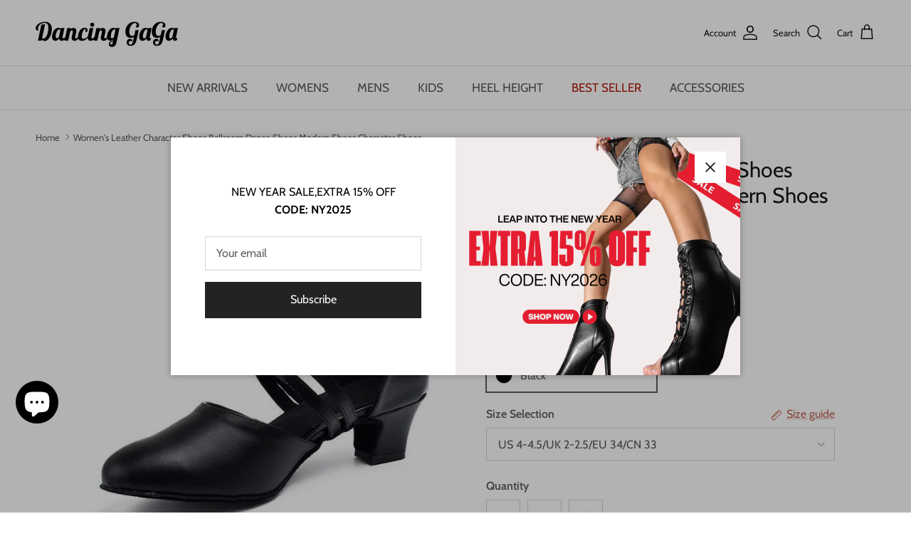

--- FILE ---
content_type: text/css
request_url: https://dancinggaga.com/cdn/shop/t/26/assets/pop-up.css?v=70691180908955657311713497232
body_size: -386
content:
.popup-section .modal__window{width:480px;max-width:calc(100vw - var(--gutter) * 2);overflow-y:auto}.popup-section .modal__window--no-image-block{overflow:hidden}.popup-section .modal__window--no-image-block .modal__content{overflow-y:auto}.popup-section .modal__window--side-image{width:600px;overflow:hidden}.popup-section .modal__window--side-image .modal__content{overflow-y:auto}.popup-section .modal__content{padding:64px var(--gutter) 40px}.popup-section .modal__content:empty{display:none}.popup-section .modal__close-btn{top:20px;right:20px}.popup-section .modal__close-btn svg{display:block}.popup-section .modal__image{max-width:none}.popup-section .signup-form{margin-top:25px}.popup-section .modal__content:not(:last-child) .signup-form{margin-bottom:25px}.popup-section .signup-form__email,.popup-section .signup-form__button{width:100%}.popup-section .section__block:not(:last-child){margin-bottom:.75rem}.popup-section .social{margin-bottom:-8px}.popup-section .social__link{margin:0 5px 8px}.popup-section__background-image{z-index:-1}.popup-section__background-image:after{position:absolute;top:0;left:0;width:100%;height:100%}@media (min-width: 768px){.popup-section .modal__window{width:640px}.popup-section .modal__window--side-image{width:800px}.popup-section .modal__window--side-image .modal__content{padding:64px 48px}.popup-section .modal__content{padding:64px 80px}}@media (max-width: 767.98px){.popup-section .modal__window.flex-col .media__placeholder{position:relative}}
/*# sourceMappingURL=/cdn/shop/t/26/assets/pop-up.css.map?v=70691180908955657311713497232 */
